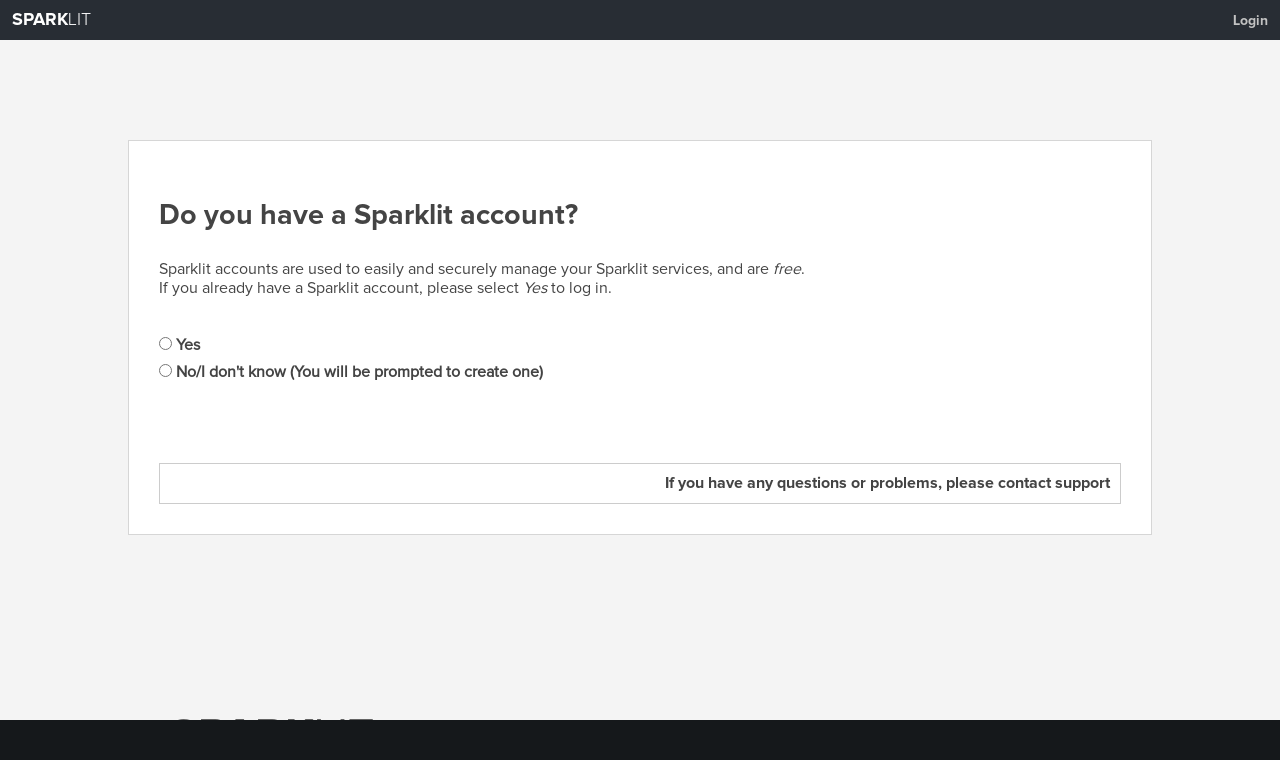

--- FILE ---
content_type: application/javascript
request_url: https://webpoll.sparklit.com/js.ln/password_strength.js
body_size: 2549
content:

var PasswordStrength = {
	activeCheckers : [],
	
	addChecker : function(fieldID, containerID, sliderID)
	{
		PasswordStrength.activeCheckers[fieldID] = {
			strength : 50,
			id : fieldID,
			container : containerID,
			slider : sliderID
		};
	},

	getChecker : function(fieldID)
	{
		if (typeof(PasswordStrength.activeCheckers[fieldID]) == 'undefined')
			return null;
		else
			return PasswordStrength.activeCheckers[fieldID];
	},
	
	testStrength : function(fieldID)
	{
		var checker = PasswordStrength.getChecker(fieldID);
		if (checker != null)
		{
			//PasswordStrength.strength = PasswordStrength.checkPassword();
			checker.strength = PasswordStrength.checkPassword(checker.id);
			PasswordStrength.updateBar(checker.id);
		}
		return true;
	},

	checkPassword: function (fieldID) {
		var checker = PasswordStrength.getChecker(fieldID);
		if (checker == null)
			return 0;

		var field = document.getElementById(checker.id);

		var pswd = field.value;

		var str = 0;
		if (pswd.length == 0) {
			return 0;
		}
		//Check 1: Password is more than 4 characters.
		if (pswd.length < 8) {
			return 0;
		}

		str += 50;
		if (pswd.length >= 12) {
			str += 50;
		}

		//Check 2: Password has both letters and numbers.
		for (var i = 0; i < 10; i++) {
			if (pswd.indexOf(i) > 0) {//pswd has a number.
				if (pswd.toUpperCase() != pswd.toLowerCase())//pswd has a letter.
					str += 50;
				break;
			}
		}

		//Check 3: Password has at least one uppercase and one lowercase letter
		if (pswd.toUpperCase() != pswd && pswd.toLowerCase() != pswd)
			str += 50;

		// Check 4: Special characters
		if (pswd.match(/[^a-zA-Z0-9]/)) {
			str += 50;
		}

		return str;
	},
	
	updateBar : function(fieldID)
	{
		var checker = PasswordStrength.getChecker(fieldID);
		if (checker == null)
			return 0;
		
		var str = checker.strength;
		var container = document.getElementById(checker.container);
		var slider = document.getElementById(checker.slider);
		
		var width = Math.floor(str/2.5);
		slider.style.width = width+"%";
		var color = '#ff0000';
		var className = '';
		
		switch(str)
		{
			case 100:
				color = '#ff6600';
				className = 'weakPassword';
				break;
			case 150:
				color = '#cccc00';
				className = 'mediumPassword';
				break;
			case 200:
				color = '#99ff00';
				className = 'strongPassword';
				break;
			case 250:
				color = '#00ff00';
				className = 'veryStrongPassword';
				break;
										
			default:
				className = '';
				color = '#ff0000';
		}
		if (str > 250)
		{
			className = 'veryStrongPassword';
			color = '#00ff00';
		}
		slider.style.backgroundColor = color;
		slider.className = className;
	}					
}
